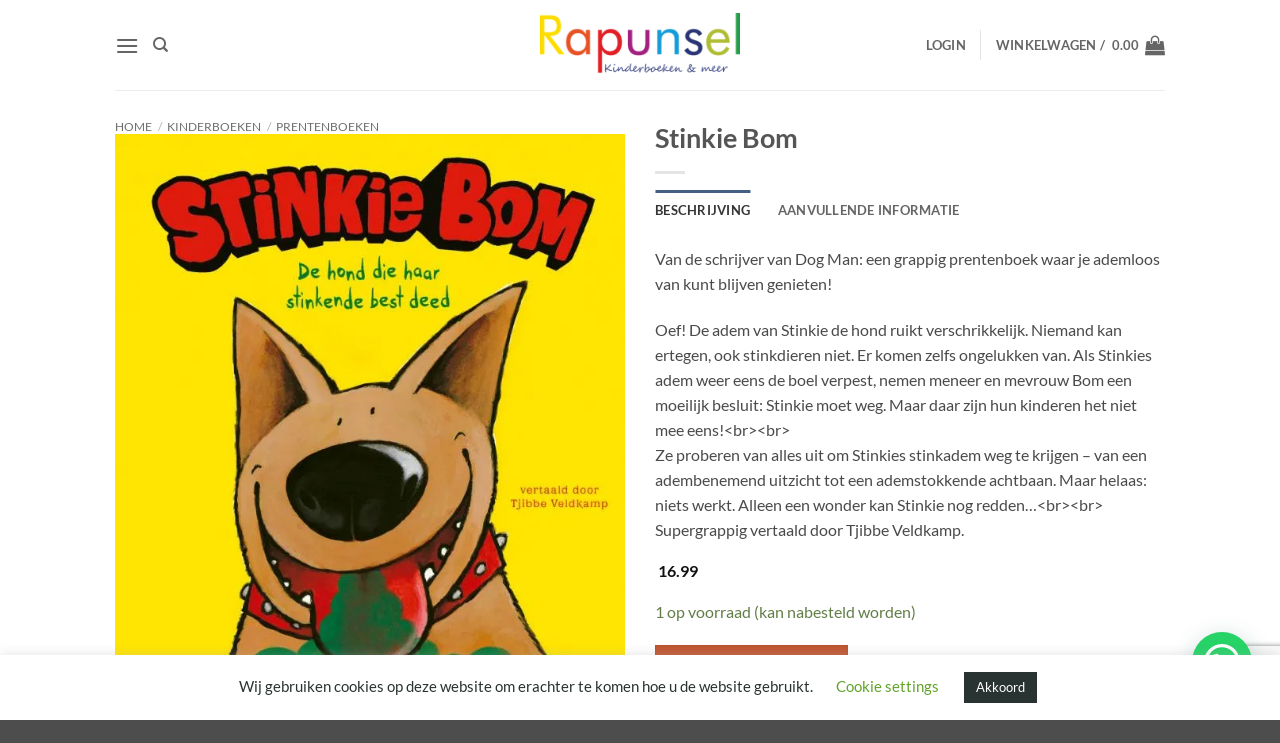

--- FILE ---
content_type: text/html; charset=UTF-8
request_url: https://rapunsel.nl/wp-admin/admin-ajax.php
body_size: -133
content:
TEMP: No Access

--- FILE ---
content_type: text/html; charset=utf-8
request_url: https://www.google.com/recaptcha/api2/anchor?ar=1&k=6Ler2gcsAAAAAC6V7IavluFO3BcfMZ_pEYcKWTEL&co=aHR0cHM6Ly9yYXB1bnNlbC5ubDo0NDM.&hl=en&v=TkacYOdEJbdB_JjX802TMer9&size=invisible&anchor-ms=20000&execute-ms=15000&cb=eae6zsgkdxk6
body_size: 46349
content:
<!DOCTYPE HTML><html dir="ltr" lang="en"><head><meta http-equiv="Content-Type" content="text/html; charset=UTF-8">
<meta http-equiv="X-UA-Compatible" content="IE=edge">
<title>reCAPTCHA</title>
<style type="text/css">
/* cyrillic-ext */
@font-face {
  font-family: 'Roboto';
  font-style: normal;
  font-weight: 400;
  src: url(//fonts.gstatic.com/s/roboto/v18/KFOmCnqEu92Fr1Mu72xKKTU1Kvnz.woff2) format('woff2');
  unicode-range: U+0460-052F, U+1C80-1C8A, U+20B4, U+2DE0-2DFF, U+A640-A69F, U+FE2E-FE2F;
}
/* cyrillic */
@font-face {
  font-family: 'Roboto';
  font-style: normal;
  font-weight: 400;
  src: url(//fonts.gstatic.com/s/roboto/v18/KFOmCnqEu92Fr1Mu5mxKKTU1Kvnz.woff2) format('woff2');
  unicode-range: U+0301, U+0400-045F, U+0490-0491, U+04B0-04B1, U+2116;
}
/* greek-ext */
@font-face {
  font-family: 'Roboto';
  font-style: normal;
  font-weight: 400;
  src: url(//fonts.gstatic.com/s/roboto/v18/KFOmCnqEu92Fr1Mu7mxKKTU1Kvnz.woff2) format('woff2');
  unicode-range: U+1F00-1FFF;
}
/* greek */
@font-face {
  font-family: 'Roboto';
  font-style: normal;
  font-weight: 400;
  src: url(//fonts.gstatic.com/s/roboto/v18/KFOmCnqEu92Fr1Mu4WxKKTU1Kvnz.woff2) format('woff2');
  unicode-range: U+0370-0377, U+037A-037F, U+0384-038A, U+038C, U+038E-03A1, U+03A3-03FF;
}
/* vietnamese */
@font-face {
  font-family: 'Roboto';
  font-style: normal;
  font-weight: 400;
  src: url(//fonts.gstatic.com/s/roboto/v18/KFOmCnqEu92Fr1Mu7WxKKTU1Kvnz.woff2) format('woff2');
  unicode-range: U+0102-0103, U+0110-0111, U+0128-0129, U+0168-0169, U+01A0-01A1, U+01AF-01B0, U+0300-0301, U+0303-0304, U+0308-0309, U+0323, U+0329, U+1EA0-1EF9, U+20AB;
}
/* latin-ext */
@font-face {
  font-family: 'Roboto';
  font-style: normal;
  font-weight: 400;
  src: url(//fonts.gstatic.com/s/roboto/v18/KFOmCnqEu92Fr1Mu7GxKKTU1Kvnz.woff2) format('woff2');
  unicode-range: U+0100-02BA, U+02BD-02C5, U+02C7-02CC, U+02CE-02D7, U+02DD-02FF, U+0304, U+0308, U+0329, U+1D00-1DBF, U+1E00-1E9F, U+1EF2-1EFF, U+2020, U+20A0-20AB, U+20AD-20C0, U+2113, U+2C60-2C7F, U+A720-A7FF;
}
/* latin */
@font-face {
  font-family: 'Roboto';
  font-style: normal;
  font-weight: 400;
  src: url(//fonts.gstatic.com/s/roboto/v18/KFOmCnqEu92Fr1Mu4mxKKTU1Kg.woff2) format('woff2');
  unicode-range: U+0000-00FF, U+0131, U+0152-0153, U+02BB-02BC, U+02C6, U+02DA, U+02DC, U+0304, U+0308, U+0329, U+2000-206F, U+20AC, U+2122, U+2191, U+2193, U+2212, U+2215, U+FEFF, U+FFFD;
}
/* cyrillic-ext */
@font-face {
  font-family: 'Roboto';
  font-style: normal;
  font-weight: 500;
  src: url(//fonts.gstatic.com/s/roboto/v18/KFOlCnqEu92Fr1MmEU9fCRc4AMP6lbBP.woff2) format('woff2');
  unicode-range: U+0460-052F, U+1C80-1C8A, U+20B4, U+2DE0-2DFF, U+A640-A69F, U+FE2E-FE2F;
}
/* cyrillic */
@font-face {
  font-family: 'Roboto';
  font-style: normal;
  font-weight: 500;
  src: url(//fonts.gstatic.com/s/roboto/v18/KFOlCnqEu92Fr1MmEU9fABc4AMP6lbBP.woff2) format('woff2');
  unicode-range: U+0301, U+0400-045F, U+0490-0491, U+04B0-04B1, U+2116;
}
/* greek-ext */
@font-face {
  font-family: 'Roboto';
  font-style: normal;
  font-weight: 500;
  src: url(//fonts.gstatic.com/s/roboto/v18/KFOlCnqEu92Fr1MmEU9fCBc4AMP6lbBP.woff2) format('woff2');
  unicode-range: U+1F00-1FFF;
}
/* greek */
@font-face {
  font-family: 'Roboto';
  font-style: normal;
  font-weight: 500;
  src: url(//fonts.gstatic.com/s/roboto/v18/KFOlCnqEu92Fr1MmEU9fBxc4AMP6lbBP.woff2) format('woff2');
  unicode-range: U+0370-0377, U+037A-037F, U+0384-038A, U+038C, U+038E-03A1, U+03A3-03FF;
}
/* vietnamese */
@font-face {
  font-family: 'Roboto';
  font-style: normal;
  font-weight: 500;
  src: url(//fonts.gstatic.com/s/roboto/v18/KFOlCnqEu92Fr1MmEU9fCxc4AMP6lbBP.woff2) format('woff2');
  unicode-range: U+0102-0103, U+0110-0111, U+0128-0129, U+0168-0169, U+01A0-01A1, U+01AF-01B0, U+0300-0301, U+0303-0304, U+0308-0309, U+0323, U+0329, U+1EA0-1EF9, U+20AB;
}
/* latin-ext */
@font-face {
  font-family: 'Roboto';
  font-style: normal;
  font-weight: 500;
  src: url(//fonts.gstatic.com/s/roboto/v18/KFOlCnqEu92Fr1MmEU9fChc4AMP6lbBP.woff2) format('woff2');
  unicode-range: U+0100-02BA, U+02BD-02C5, U+02C7-02CC, U+02CE-02D7, U+02DD-02FF, U+0304, U+0308, U+0329, U+1D00-1DBF, U+1E00-1E9F, U+1EF2-1EFF, U+2020, U+20A0-20AB, U+20AD-20C0, U+2113, U+2C60-2C7F, U+A720-A7FF;
}
/* latin */
@font-face {
  font-family: 'Roboto';
  font-style: normal;
  font-weight: 500;
  src: url(//fonts.gstatic.com/s/roboto/v18/KFOlCnqEu92Fr1MmEU9fBBc4AMP6lQ.woff2) format('woff2');
  unicode-range: U+0000-00FF, U+0131, U+0152-0153, U+02BB-02BC, U+02C6, U+02DA, U+02DC, U+0304, U+0308, U+0329, U+2000-206F, U+20AC, U+2122, U+2191, U+2193, U+2212, U+2215, U+FEFF, U+FFFD;
}
/* cyrillic-ext */
@font-face {
  font-family: 'Roboto';
  font-style: normal;
  font-weight: 900;
  src: url(//fonts.gstatic.com/s/roboto/v18/KFOlCnqEu92Fr1MmYUtfCRc4AMP6lbBP.woff2) format('woff2');
  unicode-range: U+0460-052F, U+1C80-1C8A, U+20B4, U+2DE0-2DFF, U+A640-A69F, U+FE2E-FE2F;
}
/* cyrillic */
@font-face {
  font-family: 'Roboto';
  font-style: normal;
  font-weight: 900;
  src: url(//fonts.gstatic.com/s/roboto/v18/KFOlCnqEu92Fr1MmYUtfABc4AMP6lbBP.woff2) format('woff2');
  unicode-range: U+0301, U+0400-045F, U+0490-0491, U+04B0-04B1, U+2116;
}
/* greek-ext */
@font-face {
  font-family: 'Roboto';
  font-style: normal;
  font-weight: 900;
  src: url(//fonts.gstatic.com/s/roboto/v18/KFOlCnqEu92Fr1MmYUtfCBc4AMP6lbBP.woff2) format('woff2');
  unicode-range: U+1F00-1FFF;
}
/* greek */
@font-face {
  font-family: 'Roboto';
  font-style: normal;
  font-weight: 900;
  src: url(//fonts.gstatic.com/s/roboto/v18/KFOlCnqEu92Fr1MmYUtfBxc4AMP6lbBP.woff2) format('woff2');
  unicode-range: U+0370-0377, U+037A-037F, U+0384-038A, U+038C, U+038E-03A1, U+03A3-03FF;
}
/* vietnamese */
@font-face {
  font-family: 'Roboto';
  font-style: normal;
  font-weight: 900;
  src: url(//fonts.gstatic.com/s/roboto/v18/KFOlCnqEu92Fr1MmYUtfCxc4AMP6lbBP.woff2) format('woff2');
  unicode-range: U+0102-0103, U+0110-0111, U+0128-0129, U+0168-0169, U+01A0-01A1, U+01AF-01B0, U+0300-0301, U+0303-0304, U+0308-0309, U+0323, U+0329, U+1EA0-1EF9, U+20AB;
}
/* latin-ext */
@font-face {
  font-family: 'Roboto';
  font-style: normal;
  font-weight: 900;
  src: url(//fonts.gstatic.com/s/roboto/v18/KFOlCnqEu92Fr1MmYUtfChc4AMP6lbBP.woff2) format('woff2');
  unicode-range: U+0100-02BA, U+02BD-02C5, U+02C7-02CC, U+02CE-02D7, U+02DD-02FF, U+0304, U+0308, U+0329, U+1D00-1DBF, U+1E00-1E9F, U+1EF2-1EFF, U+2020, U+20A0-20AB, U+20AD-20C0, U+2113, U+2C60-2C7F, U+A720-A7FF;
}
/* latin */
@font-face {
  font-family: 'Roboto';
  font-style: normal;
  font-weight: 900;
  src: url(//fonts.gstatic.com/s/roboto/v18/KFOlCnqEu92Fr1MmYUtfBBc4AMP6lQ.woff2) format('woff2');
  unicode-range: U+0000-00FF, U+0131, U+0152-0153, U+02BB-02BC, U+02C6, U+02DA, U+02DC, U+0304, U+0308, U+0329, U+2000-206F, U+20AC, U+2122, U+2191, U+2193, U+2212, U+2215, U+FEFF, U+FFFD;
}

</style>
<link rel="stylesheet" type="text/css" href="https://www.gstatic.com/recaptcha/releases/TkacYOdEJbdB_JjX802TMer9/styles__ltr.css">
<script nonce="HMJMSVp36RQ8eBBQPFYuvA" type="text/javascript">window['__recaptcha_api'] = 'https://www.google.com/recaptcha/api2/';</script>
<script type="text/javascript" src="https://www.gstatic.com/recaptcha/releases/TkacYOdEJbdB_JjX802TMer9/recaptcha__en.js" nonce="HMJMSVp36RQ8eBBQPFYuvA">
      
    </script></head>
<body><div id="rc-anchor-alert" class="rc-anchor-alert"></div>
<input type="hidden" id="recaptcha-token" value="[base64]">
<script type="text/javascript" nonce="HMJMSVp36RQ8eBBQPFYuvA">
      recaptcha.anchor.Main.init("[\x22ainput\x22,[\x22bgdata\x22,\x22\x22,\[base64]/[base64]/[base64]/[base64]/[base64]/[base64]/[base64]/[base64]/[base64]/[base64]/[base64]/[base64]/[base64]/[base64]/[base64]\\u003d\\u003d\x22,\[base64]\\u003d\\u003d\x22,\x22wogIGsKidMKPX1Akw4PCl8K1acOlazQ/UMOwacOPwqjCozciWBZiw61kwpfCgcKBw6M5AsOIGsOHw6I/[base64]/BsOawofCn8O0wrk8w6FBcHbDr8KNIzZuwoDCosOjwpnDpMKfwpdJwqHDocOIwqIHw5TCpsOxwrfCnsOXbhk2STXDi8KCDcKMdB7DuBs7DknCtwtOw53CrCHCssOywoIrwqkbZkhbfcK7w54fO0VawpTCnC4rw7TDg8OJegFZwro3w5jDksOIFsOZw4HDim8hw6/DgMO3A1nCksK4w6LCkyoPG2xqw5B+NMKMWh/[base64]/DincqwqHCrjt8wprDtcKaaVoVHMO0KB9ZaXjDgcKxYcKKwrvDkMOlemItwp9tMMK0SMOaNsOPGcOuJ8OzwrzDuMORJmfCgiUgw5zCucKAVMKZw45Uw7jDvMO3GRd2QsOxw4vCq8OTRgouXsO/wo9nwrDDiWTCmsOqwpRnS8KHbcOEA8KrwoHCrMOlUld6w5Q8w5IRwoXCgHPCnMKbHsOpw5/DiyogwoV9wo1QwoNCwrLDh0zDv3rCn2VPw6zCmMOxwpnDmXXCkMOlw7XDnlHCjRLCmTfDksOLeEjDnhLDgMO+wo/ClcK3IMK1S8KeNMODEcOQw4rCmcOYwqvCrl4tCzodQktjLcKuLsOYw5nDksOdwoVHwoDDnUkPEMK4cwBxOMOLdEBgw6kzwqAKGsK+UcOZLsKfWMOrF8KQw6FVYyrDscK/w68ZSsKDwrZBw4/[base64]/Dm8OMwrw1wo/DvmzCt8OYEsKTw4dQPwouER3Cvzc2UxvCizDCjVE0wrMNw63ChBIrZ8KVPsO9RcKIw4HCjEd9DHPCk8Odwq0Cw44Rwr/CtcKwwrBmcXILAsKxYMK4wq8cw6V2wrI8VcKawpN8w4Ngwq8xw4nDiMOhB8OndSNmw5jCmcKOAcOrDxXCtsOUw5HDmsKAwowecsKhwrjCiwzDu8K1w7HDtMO4ccOgw4LCtMO6IsKuwo3Ds8OWWsO/wppyOMKrwozCnMOCQcO+FcOdCgfCuWFUw75Iw6/[base64]/DmMOdw5hjw5dTw5zDnMKfwpoyLh4eHMKsw5E+wrDCkQw4wrY1TcO/wqJcwqIzScOnacKHw5bCocOEM8KUw6oTw5nDp8KNAw4vG8KqMQ7Cu8O3wp0hw6J9wpYSwp7Dp8OiZ8Knw6TCusO1wpEAcULDpcKZw5DCj8KSPQZ+w4LDl8OiP3/CqsOPwpbDg8OMw4nCkMOcw6g+w6fCp8KhScOkRcOcMjDDu3jCoMKeai7CssOjwovDgMOJG2EMHUIsw41awpJFw4RhwoB1IWnCskLDuxHCvF8Be8ObNiYVwrIHwrbDuwnCgcOvwoBoaMK5Zx/DsTLCsMKjf3fCqGDCszYSScO+SVceamrDtMOKw4c5wo0/e8Olw7XCoEvDvMOYw5gTwq/CmmjDmDwZVD7Co30zWMKMG8K2AcOIWsOXF8O2Yl/Dl8O4FMOnw5nDv8KcKMKBw6hEPl/ChW7DkSzCmsOsw6V3B2vCpBvCqXRJw4N1w5lTw41fRlZ8wpwbDsO/w7x2woF0FH/[base64]/IcOAA08zNcOqwp4JwoPCucK/E8OowrfDrU3Do8K1VcKHcsK6w7Iuw4TDpzFcw67Dn8OVw4vDrk7CtcO7RsKsHHNkBzMJV01+w61YfMKXCMOEw6XCisOiw5XDhQPDr8KcDEfDpH7Ck8OFwpJMNzo8woFnw58Gw7nDp8OPw5zDg8K5YMOgIVA2w5E2wpx7wp0jw7HDpsO8ezDDq8KFP0jDkj7CtkDDj8O/w6bCvsOBDcKJSMObw40kMMORKsOAw44vZXvDrGPCgsO6w5PDm1AtOMKrwpk9TGEKTjw1wqzCvnPCon4EPlvCuBjDm8O0w4DDmMOJw5rCqktqwoLDqlXDhMOOw6XDiEVpw7QbLMO3w67Cr34qw5vDhMKmw4JVwrfDoXbDunHDvWnCgMOJwrzCuT/CkcKHIsOyVnzCs8OibcKcB0NJaMK9XcOrw7/[base64]/[base64]/MHHDslkwKMKaw7bChmtIIx5YSD9RV8O7woRILR4CW0Vhw51vw6sMwrdVCsKAw74/SsKSw5IuwoHDv8KnK10qFSTCih9Bw7fCisKAHXQswpcrDMOgwpvDuUDDsDsqw4A2E8OhOsK+Iy3DgQDDlMOhwqLDvcKYfgQjV2x4w64iw6Ydw4fDj8O3BXbCjcKow7FbNRw/w5RCw4LCvsOdwqIpP8OJw4bDhRrDmnEYe8OUwr1wGcK/bU7CnsKhwq5zwofCl8KdRRXDj8OMwpofw4Qsw4DCuwEBT8KmOzBHRh/CnsKRbjN+woHDgMKmIsOXw7/CjjEfCcKMYcKUwqXCjXERQijCtDBDSsKtFsK8w4FtJFrCoMKkGARnZV1XdDxZGsOdP3zDhCLDtUM2wovDlXdBw4d3wovCsU/DiARWDV3DgsO+cGHDj0Q6w4PDgmHCtsOcVcKfHgR5w7vDg0/CvlZcwpLCicOuAsOWIcOmwpHDpsOTfH5CLVrCqsOpG2vDkMKeEsKmeMKUVTrDuFBhw5PDjSHChkHDszQGw7jDhsK0wpHCgmoJR8OWw7IlcCc/wrYKwr8yJcKxw44uwowIcFRxwpZna8K0w5bCmMO/[base64]/Q8KvfV8Iw7ttGcKYGg05w67Co0ALI0R6w5PCvUoOwqkTw5syQno3VsKQw5tiw7JsSMKPw6UeKsKjM8K8LlvCtMOdYlFLw6fCgsO4UwEDKx/[base64]/DllLDhsKnw4NmDMKIwobCkm5Rw7JSXsOdBx3CmH7DiV8XNAHCtcOGw5/[base64]/[base64]/CtBR5w4HDvcK3w6PCmDrCgsO1w4xsAlfDuXNywr9OZkTCpR/DpMO4BABySMK5BsKEwozDh0N/w67ChQfDtxvCgsO0wqEobXvDqcK6cD51wrd9woQRw73Ch8KjbAokwpbCjsKww60cViHDucONw7PDhnZhw7vCksKpJxAyc8K+EcKyw6LDmGnClcO3wqHCrcKAHsO6WMKTNsOmw7/DsUXDqmRwwoXCjGcXfjtcw6MEMjJ6wrLCnEfDn8KaIcOpLcOMfcOFwoTCk8KAWMKswoPCgsOCO8Kyw7zDusOYOBTClHbDq3nDlk5hKAsBwo7Cty3CtMOqw6LCmsODwpVKPMKjwqpOOhZDw65cw4kNwp/DmUIwwoPClhYUIsO5wo3Cj8KGbFDDlcORL8OKG8KaNgoWQWPCs8KGUMKDwptGwr/[base64]/[base64]/w4bCr8O9woEIH8Kdf1gBfER6IMOrWMK5ScOcfDjCiw/Cu8K/w6sYGj/[base64]/R8Kidx5xGsKBKj1Vw4R/FsOVDTYOcsKDwpwFEsK3QhjCkHUdwr9/wrTDu8OEw7vChF7CmMKTBsKfwrPDi8KSfjfDmMK8woPDkzXCiXg7w77Ckxwdw7dQfT/CocKywrfDrEPCh0DCpsKwwq4cw7kIw4gywp8swqXChSwqBsOnVsOPw5vDoSMuw5UiwpV6JcK6wr/ClAzDhMKtHsO9IMK/wrHDt3/DliR6wprCocOWw7whwqlrw7fCtMOKdQDDjHtyHlXDq2jCqybCjh5RCzfCsMKOChFVworCn1jCusORHsKqN2htZsOaRMKUw6XCk3DCjcK+DcOww7/CocK5w5JIPEvCr8Kxw49nw4fDhcKHS8KEd8OIw4nDlcOrwqMlZ8OsPcKEUsOcwoAPw55gdHd7WA/[base64]/wp7DnDkhw40KKMOTTR0aCRXDnsO+OSbCvMO6w6NmwpMvwq7CsMOQw6FodcOdw6lfSjfCh8Ovw7EZwo9+d8OKwq4CNsKfwp/Dm0PDi23CrcOywpN1UUwBwrlWXsKkaVEewo8WTcKmwpTCgz85FcKFGMK/VsK1ScO/[base64]/Dv8O5MhHDjgTDosK3w6fDnHczW8KqwogJw5DDmRHDt8KFwrxKwrYxaTnDsBMlDDLDh8O/FMOXG8KMwrjDhTEuJMOrwoYnw4PCgFw4RMOXwpsQwq3DscKXw5tSwpkYFxZXw6pybgfCscKjw5EUw6nDpkJ7wp81dg9gdm3CpkVDwrrDgsK/c8KgCMOtSR7CuMKYwrTDncKow5RRw5pCPyHCmT3DjQl0woDDlGAuFGrDr3hadQIWw67DvMK1w6NRw6rCicKoKMObHsKWDMKjF25mwq/DsTrDgxHDlEDCgHPCosK3ZMKWAUI9IBV8KcOUw5ZKw5dnXsO5wrLDuHErHDoQw5/CoxEPXBfChTcTwoXCqDUkVMKTR8KzwpXDhG9Hwqcow5fCusKIw5zCvB0LwoEIwrNDw4XCpANQw7ZDNAUWwqsRHcOJw6TDo14Sw7k0A8OdwoHCgMO+woPCpm5nT2ApGQnCncOhTRLDnCROQ8OXHsOCwrESw5/[base64]/TCkQw5EKKynCiRJiTiQSDBh0CSsawqZvw6pgw5JVQ8OiV8OobXjCulNTMzHCusO5wovDj8OhwotRXsOPMXHCmULDhG5zwopdUcOvYypsw6sfwrHDn8OUwr1+f2QHw5stY37DlMKzV2w6ZlA/f0lmawF0wr1swr7CrQwDwpQGw5g8woMvw6Idw60rwrsow7/DkgzChjNOw6XCmVBKFUFAXWdjw4ViNUEWZGzCjMO7w4rDo0XDiEnDoD7DlHkbL1UsZ8KOwrPCtjtORsO8w6d9wo7CvMOcw45swpVuOMOIbMKaJCvCr8K3wp1cecKKw5JKwqXCgTTDjMOwIArClXoyRSDDu8OhbsKbw7EWw5TDpcOHw5LCvcKiJcOvwqZ6w4jCvQ/Ch8OCwqfDvMK6woIww757PC5JwpEQAMOQOsOHwrwLwonCt8O7w6IbPSvDnsOiw4rCshnDtsKpA8Olw4TDjsOxw7nDncKnw6/DsDMVPHQKAMOxaQDDjwbCq3EMcWUkasO0w5vDtcKeVcKsw5g5FcK9NsKOwrsLwqINZ8Kpw6UqwpzDpngzRnE8wpvCtX7Dm8KGPVDCisKGwrFnwqnCuFzDmiQ/wpFVJsOLw6cSwpMDc2TCmMK1wqsaw6LDsiXCt29xGwPDmcOnLScnwoc9wopJYjjDpjHDpMKOw4YAw5/DnGQfw4gpwqRhImDCp8KiwroAw4M4w5BOw7VTw6k9wr0wXVwLwqfCg17DrMOYw4XCvWsaIcO1w43Do8KAbGRNCW/[base64]/CuMK6PMKLXcKmZAXDpUjCmsO2wq7CksO0MA0Kw5/DtMOkw7pcw7PDncK4w5bDgsKYPg7DkXTCrmHDl2TCt8KxM0zCi1YkXsOew6cuMsOFQsOLw5sEw4TDgF3DjEdjw6TCmsOcw6oJVsKUMjQfesOfGEfCnAHDgcOdbj4OZMKzdzgYwoFeTmjCiFkobWnChcOhwr8kSGLCpXHCqnPDqiQXw6hPw7/DvMKmwp3CuMKFwq3Dv3HCrcKLL2zDusOfDcK5wrElNcKWQsKvw5B8w7x9cjzDmijCl0kBVMOQWEzCnUvCulYFcTt3w6ICwpdVwp4Tw6bDoWvDisKVw6sNY8KGOEHCixcTworDpsOhdHR9VMO6KMOmQ1/[base64]/[base64]/[base64]/[base64]/DmAXDuw7Dk3XDtw4hwqPCkcOvYMKXw4EQwpVLwqPCpMK0N3VhLzZRwo7DhMKcwos7wonCvXrCqB4uMWXChcKcbgDDksK7PW/Dq8KzelPDrxTDtcODKifCsFjDssOgwp4rcsKLHn9HwqRWwq/[base64]/Clyk1EVHCgMK4JMOaw5jDl1ovw5siw74cwqbDv2cEwpzDksO2w79gwpjDgcK1w5kue8KTwqvDgzk+QsKyLcOkHhogw79eTjzDm8K5P8Ksw5EPdcKhcFXDthfCjMKWwo3ClcK+woJ5CMK/[base64]/Dn0BIUwXCjcKWwonDuMOrw67DhMKnw7/DpsK/wrVUY3PClcKYLGcMOMO6w5QMw4fChMOcw6zDpxXDksOmwqPDoMKZwqkEOcKIB07CjMKvYMKRHsOrw7bDp0lAwotUw4AsVsOeVAjClMKLwr/CuHHDicKLwqPCu8OwTAgGw43CvsOKwo/[base64]/ChybDjVotwo/DtDEvdTwHQkTDpApjD8OrQwvDmsOcwrpSMi9Vwps/wowsC0vCisKvfUFqKjI9wrXClMKoNRvCrWXCpVMWTcOUfMOjwpk8wobCu8Oew7/Ct8OIw4YeM8KfwptuPsKlw4HCsWrCp8OwwqTDhVMRw6XCm0PDqnfCk8OfIj/DqDQdw7TCng9kwp3Dn8Ksw5nChTzCl8OXw4V8wrLDnUrChcKfIw8Bw7TDihDDjcKwfMKBQcOFMx7Cl1ByMsK2c8OqCj7Do8OHwp9WDyHDuEQVGsK7w7/CncOEBsOcZcK/[base64]/CnQIVw5ZlSMK3IsKsFcKZA8OfAzbDj8KLwrEXLjbDjyplwrfCoC5hw5FnaH5ow5p0w5hBw7fCn8KdPsK1VTASw6cCC8OgwqLClsOgZ0TCtWM2w54fw4fCu8OvA23Dk8OMcl/[base64]/DpHLDq8ONGTnDhC/[base64]/DnMKmwp1XwobCicK5w7rCnAIMwp4VwoXCqVzDphxfHm1sPcOLw6DDscOZAcOLTsKmUcOcQhFfGzB0GsKvwotUW3bDp8Kewo7CgFcdw7HChHdAC8KYZyfDh8OBw6rDsMO/XxpvH8KSWSLCrUkbw7TCm8OJCcOww4rCqyfCnBTDh0fCigHCqcOSw7XDpsOww4obwojDsWPDscKgLiB5w5EQwq/Dh8K3wqXCh8OHw5ZVwr/Di8O8L0DDpDzCjX1YTMORRMO9CkdcGCDDrnUjw5MywqrDtmgNwrkyw5dvXhPDq8KNwrjDlMOMa8OAF8OQVxvCtQjCk2jCoMKNdF/CnMKCGhQHwp/DoEfCtsKrwoHDrGnCj3IvwpJ2csOoVk0XwoIkEDTCosKGwrw+w4IyITTCs3U7wqEMw5zDhC/DlMKuw5xdBzXDhR3Ch8KIIMKXwqN2w41fG8Opw7nCmHLDtgPDtcOwe8KdUnjChDEQDMOpIxA+w47Cm8O/[base64]/ClD/DkDROwp9tw5LCnsK6Q8KdBSAwwpjCr8KXLQp/[base64]/CuMKYwqvCoBjCuMOrCwgKZ8OeNcO9ewhXU8ONCQDCi8KZLAs4w6sZZWZ4woHCp8O5w4HDtcOhdz9Zw6MMwrggw5LDhi4wwphZwpLCjMOuacKHw7/Ci17CmsKLPzwIYcKrw5LCh2E4OSLDmGfDhSVXwp/DrMKeYBrDpxgtL8OrwqDDqmzDksOcwpdFwrJEKBoLJHxzw63CgMKVwrphNUrDmjLDscOEw63DlwjDlsO4JCDDlcKVIMKNVsK/wrnCpxLCtMOKw6rCmT3DqMOxw63Dt8Ofw4ptw7QUasOqUx3CgMKfwrvComjCpsOhw4/CrScAEMOPw7bClyfCr2XDjsKcBVTDuTbCu8O7ZH3CsnQ+BsKYwqDCgSgHaQHCg8K3w7gacnctwp7DnSHDpHpdNEt2w6/CoSkHYFEeOhbCgk1Fw53DoVPCrzHDk8Klw5rDk3U8wokQbcOsw73Cp8K3wpfDunwKw7lGw4/Dr8K0JEMhwqLDscOvwo/CsTjCqcOQCRhQwrpzaSk5w4PDnjsGw71/w5oHB8KzKFJkwoVQe8KHw4QZJsO3wpjDs8OQwpkfw5nCjsOLGMKBw5XDv8O/EMOMU8KIwoQ7wpfDmxUXCnLCpBwJPTTDkcKfw5bDuMO4wp3CgsOhwpjCvBVKw7zDmsKVw5nCoCZBB8OueRAmciHDjRDCkFvCs8KRb8OhITlNDMONw6l2TcKRPcO1w60gX8K3w4HCt8KNwqx9Yl4NbywvwpTDjS89HsKGWW7DiMOCGmDDiS/CksOPw7Y9w57Ci8O8w7YKb8KvwroPwpTCjTnCo8ODwqlIb8OrfUHDn8KPTl4WwoFPWXbClsKVw6/DscO/wqkAf8KHPTkYw5YOwrA1wobDt2YJGcOtw4vDpsOLwr7CnMKJwqHDqgEewoDCtcOfw6hWMcK9w49Rw7nDqmfCv8KWwpHCpl8cw6plwo3CpgzCkMKEwp5mdMOSwqzDpcKzZQPDlAZ/[base64]/wq3ClWpIek/DucOBGAFgRsKfeMObDhBuOMKGw7pSw6lKTE7CiXFLwrfDuy9yRBtvw5LDucKZwr4LDGvDhMO0wp8/V1ZYw6QKw4BqJMKLcHLCnsOXwp3Clgk4VsO0woYOwrUwRMK5IMOawrFGEFkYGcK0wqPCtiTCsi04wol2w4/[base64]/DsRXClVo8AWTCjGnDkw1Dw7Q/wprClmQ6w7jDi8KqwoEpB1LDijDDq8OWAVLDuMOWwqw5H8OOwoLDgBQxw5EswrjCq8Olw6sGw65tGFPCrBoLw6FZwqrDtsO1Cj7ChkA9Eh3CosOhwr8Uw6HDmCTDssOxw6/[base64]/CusOiwoXCtMO/F8KBw68yBsK5IlM6DVjCicOnw7EOwqAMwoEBYMOSwozDvUtowoAqbzFPw6tJwrkKXcK3KsKfwp7Cu8OhwqoOwobCosOtwqTDkMKAZx/[base64]/Du8O7IkzDshTCuQrDijBsaSjCiy1fbjoZwpE/[base64]/CssKOa8OjwrYLwr5bw48Lw4DClD/[base64]/CtsOVw5kLVjXDgMKow7DCqW3DlVvDmsKHX2LDqwMMLUfDrcOiwqfDlcKuZcODEk9vwpgDw6/[base64]/DiWjCr8KaaUVHYxA1w7kxw4HDvVXCsSxqwro1Ci/[base64]/UlPCg1FMcgAPwq/CoMOSIMODEQfDksKIccO4w6lVwr3Chl/CusONwrfCnwLCosKtwpzDnATDlWnCqsOzw5TDnMKREsKDFsKJw5ZwOcKfwos8w4bCl8KQbsOBwr7DlltewojDjy1Qw6Jxwq7DlRA9wq/CsMOdw5YHa8KwX8OUBRfCpwMId3hxMsOPUcKFw7g9cEfDoDjCs0/[base64]/FifDv8O7esOTbB0CAsO4w7/CuHDDmE7CkcKCZMK2w6dpwpbCqjs6w5tdwrPDo8O7fmAKw4FdH8KBS8KybDIdw5DCtcOCbTErw4PCvUw5w4VvF8K7wogBwqFMw6g/NsKlw6U/w7sYcSQ3aMOAwrg7wpjCjVsmREvDszp2wqTDq8Orw486wqHCtEJlc8OrScKUa0J1woE/w6XClsOdB8OKw5c0w4IpJMKkw7MBHidEB8OZHMKQw5HCtsOiNMOmH1LDjmgiA2cSAzRVw6zDssOxTsKTZsOHw4TDtWvCm0/DlF1Vwo83wrXDrmkhFytOaMO/fBFow77CnH3CksOww5dIwrbDmMK7wpTCgMOPw6wowqLCgmh+w7/Ch8KMw4rCtsObw43DlQJUwohww7fCl8OAwr/[base64]/CgcOzw6BwGmPCocKtw7XDtiV2OMK7wpbDvHXDk8Kow7Msw61pGlXDu8Kww7DDgybDhMKUVMObMTR1wq/CoRISejwowoxFwo/Dl8OVwoHCvsK+wrDDoHLDgcKqw6QBw4QNw4d0KsKqw7bDvm/CuA/CiwNoK8KGHcKzDmc5w4Y3dsO7woQ0w4UadsKcwp89w5ZdRsOKwrh4RMOQTsOpw74+wog5dcOwwppiTBdxaV9lw4s9ejnDpFddwqjDoUPDmcKxfxXCg8KIwqXDtsORwrAOwqtnPSYcEDBUJMOAw482QRImwqd4UMKMwr/CocObNTHCvMKPw4pLcjDCqkZuwqFBwoIdO8OGwrXDvTtLQcKawpQ/[base64]/[base64]/w4XDlHDCpMKSETjCu8KpHcK9wrfCrmtjR8KTLsO+ZMKjOsO0w6HChFXDqcOTdFFfw6deCcO9SEAnHcOuJcO/w5zCusK+w63CncOyOcK/XQt8w4vCjcKWwqtDwpTDoTDCrcOtwoPCjk/[base64]/DmDnDnMO6YhPCuMOlGBdjw6Eswqxyw58gwrPDtQ86w7zDhgTCmsOvPk7CgyAIwq/CuzUhIknCojUefcOtchzCvC4qwpDDmsK6wplZTX/CjVE3ecK/M8OTw5LDgSzChA7DicO6fMK6w5TCl8OLw4d7XyPDqcK7AMKRwrFcbsOlw789wrjCq8KwIMK3w7knw6gcfcOeKUbCvcOpw5JVw7zCvMOpw4fDv8KkThDCm8KMYh7Dv0zDtFHDlcKOwqgneMO3C25vLVQ7MXJrw7jCsB4Dw7DDmkzDp8OawqMdw5TCk14PPkPDjFs7U2/DhzITw7oyBXfCmcOuwrPCuRgJw7VDw5jDtMKfwo7CtXnDscORwrwlw6TCrsOoZ8KdDzYgw4J1PcKRf8KJYidGbMKYw43CqB3Cn0cJw5FXL8OYw4/[base64]/w78bwr1nw617w7Rnw6YJwpPCjTzClDzChjzCplx+wrNCQ8Ogw5h7dQttQHMEw4liw7U6wpXCihdLRsKXKcKWcMOZw6DCh3hqPsOJwo/DvMKUw5vCk8KUw7PDt2BewpgdNQbCjMK1w7NGDcKAclRpwqYLQMOUwrXCsEg5wqTCpWfDsMO8w5k7Dy/[base64]/DgsOdwqbCs8KFRETCvg0KwoDDtzbCjFHCk8K6OsOuw59RLsKyw5dqfsOYwpdwfH0Ww69Jwq7ChMKpw6HDqMOXZjQ3TsODwonCkUPCrcOhasK4wrrDrcOWw7/ChzLDusOswrYXOsObLA8SGcOGP0TDiHV8XcObG8KlwrIhHcObwprCojUEDH41w68FwpbDlcOXwr/[base64]/DhHvCm33CnsOMwoDCszJBT8K0wqHClBTCljk7w7pJw6XDkcOhFjpjw4Y0wrPDs8OEw7p3IHTDrcO6A8O+CMKlDWUBYCMVPcOaw7UAAj3CoMKGeMKobcKdwqnCgsOkwopyPsKSD8K/Z2FRVcO5bcKbFMKAw40IN8OVwrbDvMOdVG/Dj1PDjsOVEMOfwqIlw6bDrsOQw4/Cj8KTUkTDisOnGXDDtMKkw7TCisKFZU7DosKsNcKJwrssw6DCvcKPUgfChCN7eMK7wqDCvA7Cl0JeO1bDrsOCGH3ClVLCsMOEBgEtEF/Dmx3CssKeYDPCqVbDrcKvCMObw4cMwqjDhcOJwq1Dw7bDrwdiwqHCuk/DszHDkcOvw6wIWDvCscK8w7vCjwbDrMK8O8KDwpYUJMOdGXbCnMKJwpPDth3CgG9MwqRMHVotbn8HwoQRwofCq2tfLMK8w4hYTcK/[base64]/[base64]/Di2LCrsKiZmLCmHnDjsKlNylJdDQeYsKqw6lmw79YHQPDs0Yrw5TChApgwrPCpBXCtsOIZSB8woMIXEcjw6RAc8KUNMK7wrhyAcOwG3nCqn5qby/DgcOWUsKQCXpMVQ7DnMKMEHjClCHDkkHCsnUowoHDosOpX8Ohw5DDnMKwwrPDnkQQw7jCtzHDnB/CgRwiwoAjw7HDpMObwq/[base64]/w7vDvlfDng/DpF4kPMOJwpXCs31mG3/CmsKra8Kuw4sIwrYiw4XCnMOTCX4gJV9YD8OWcMO4LsOUc8Ofa2tBMT5twrckPMKBPsKsbcO4wrXDqMOpw70Jwq7Cvgpjw7c3w5/CoMKpZ8KTClIPwp3CtgovInxvYww4w7NmcsOOw63DuGTDuG3Cq189ccOGK8OQw7zDk8KqUD3Dj8KLf1bDjcOORcOaAD9vOsORwovDp8KKwrrCp3bDssOZCcKCw53DnsK0bcKkJsKrwq9yM2pcw6zDhl/Cg8OnQEvDu3jCnkwVw5rDix1PfcKFwrfCi0nCrgx5w6cxwrfClWHDqAPDrXLDqsKUFMOdw6tBVsOQF1LCvsOyw7/DsmoqG8OSwpjDi2PCiW9iJcKDcFrDgsKPVCLCtyvCgsKQAsOhwo1FQn7DqDLDvRx9w6bDqgXDmMO6wqQgERBBGTFedl0+PsOXwo8CUmnDlsKUwovDicONw7TDiUnDpcKnw4nDgsOcwrcuenbDs2E+w6PDqcO6NsK8w7TDpjbCpl07w5JSwr1QasK7w5XClsO/[base64]/DnnBNw54hKsOkK04cNVUiU8O3w5TDvsOAwofClMO9wpNbwoN5dzrDvsOMa2zDjANjwp04QMK5wobCucK9w7DDtsKjw5AIwp0uw43DpsKmdMK5wpTDuQ9UUkPDncOYw45hwooLwrYdw6zCrQUwHSl9G351aMOXI8O/bcKCwqvCrMOURsO8w4tYwqQkw4M+HFjCkSwGQSDCqxLCtMK+w5nCmWlCecOHw7jDkcK8X8O2w6HCoG07w5zCgURaw4pBGMO6A37CoiZ4XsOFesKPH8Kxw7YTwoIlcsOEw4PCuMOVRHrDh8KTw77CusK4w6V/[base64]/DoxLCszIXwrXDnmHCsz4xDMKsWsKnw6Now4rDhMOMScKjLn1rbsOHw4bDgMO7w7bDmcKPw5TCicOGNcKHDx3Dl0rCj8OVworCoMK/[base64]/[base64]/QTtKwpLClg/CusKVw7HCuMK1BsKNwrPDrxYpw5jCpWZDwqnCsW5ywoo9wpvChV0mw6xkw4vDisOsJhrDuRHDninChidHw4zCkG3CuhHDqGHCo8KVw6nCnkIJW8OcwpLDiCdPwqzDijHCuzzDqcKUUsKebVvCl8OOwq/DgFjDrwEPwoZYwqTDg8KkCMORUMOpKMOaw7JVwqxJwos2w7U2w6jCigjDpMKNwqvCtcK6w5bDvcKtw5VuCnbDg3FOw65dbcOYwrdlWMO1ejVdwrcIw4N/wqfDh3PDhQvDgFbDvUQaGS5RLcKQbTLDgMOtwqREc8OTGsOEwofCt3TDisKFXMOXwoZOwp5nFlQlwpRow7YRJ8OoOcObcFk4wpnDhsKKw5PCtsOnPsKrw6PDqsO7HsOqBUzDoy/DihTComHCqsOjwr/DqMOkw4jClhFhPDR1dcK/w6zCoRhawpBuegrDuB7DgMOywrDCvULDlFrCh8Kxw77DmcKjw7zDij0GQsOmTMKFAjXDlx7Dn2LDkcKZazTCtTFKwqNLw4fCrcK/FVVZwqojwrfDgmDDgHDCoB7Dv8O8DCvChVQdYm44w6x/w7zCg8OuTR4cw64pc0oCQV03NWHDp8Kowp/DqUnCrWlaNBxhwoDCsFvDiwPCkcOmDFnDt8O0eCjCo8KGGAAeKRBMHzBEEE7DoxlVwrRpwoMgPMObDsK+wqTDvxBMGcO8ZljCrMKAwonCpMKowoTChMOq\x22],null,[\x22conf\x22,null,\x226Ler2gcsAAAAAC6V7IavluFO3BcfMZ_pEYcKWTEL\x22,0,null,null,null,1,[21,125,63,73,95,87,41,43,42,83,102,105,109,121],[7668936,630],0,null,null,null,null,0,null,0,null,700,1,null,0,\[base64]/tzcYADoGZWF6dTZkEg4Iiv2INxgAOgVNZklJNBoZCAMSFR0U8JfjNw7/vqUGGcSdCRmc4owCGQ\\u003d\\u003d\x22,0,0,null,null,1,null,0,0],\x22https://rapunsel.nl:443\x22,null,[3,1,1],null,null,null,1,3600,[\x22https://www.google.com/intl/en/policies/privacy/\x22,\x22https://www.google.com/intl/en/policies/terms/\x22],\x22UsV54bSt77j4EcwO6fflFM1kjBUGUBnf6gWFSjKR59g\\u003d\x22,1,0,null,1,1764779778186,0,0,[81],null,[156,63],\x22RC-_Mn5L4ab8mGsVg\x22,null,null,null,null,null,\x220dAFcWeA7Y1eV0P8cgGiXqcloQ73fxOcxmz7pIKu2T1EIr6QHMFcG9vzsdDtqrXPGDcLxDYlCRg-K-_5NXlN9W6lozpbZxXe9kaA\x22,1764862578108]");
    </script></body></html>

--- FILE ---
content_type: text/css
request_url: https://rapunsel.nl/wp-content/plugins/rapunsel-extmedia/assets/css/shortcode_external_pdf.css?ver=6.9
body_size: 209
content:
.flip-book-container {
    width: 100%;
    height: 100%;
    padding: 13px!important;
    position: relative;
}

.flip-book .controls,
.controls {
    display: none!important;
}

.modal-pdf {
    width: 90%;
    height: calc(100vh - 8em);
    
    margin-left: 5%;
    margin-right: 5%;
    margin-top: 3%;
    margin-bottom: 10px;
}

.modal {
    opacity: 1;
    visibility: visible!important;
}

.blocker {
    z-index: 9999;
}

.modal a.close-modal {
    margin: 30px!important;
    width: 20px!important;
    height: 20px!important;
}

.inkijkexemplaar {
    margin-top: 50px;
}

.inkijkexemplaar-label {
    margin-left: 10px;
    font-weight: 800;
    text-transform: uppercase;
}

.inkijkexemplaar:hover {
    cursor: pointer;
}

--- FILE ---
content_type: text/javascript
request_url: https://rapunsel.nl/wp-content/plugins/rapunsel-extmedia/assets/js/shortcode_external_pdf.js?ver=6.9
body_size: 760
content:
jQuery(function ($) {
    $(document).ready(function() {
        $('body').append('<div class="modal-pdf"><div class="sample-container flip-book-container"></div></div>');

        $("body").off("click", ".close-modal");

        $("body").on('click', '.close-modal', function(event) {
            event.stopImmediatePropagation();
            $.modal.close();
        });

        $(document).on('click', '.inkijkexemplaar', function () {
            $('.modal-pdf').modal();

            $('.sample-container').FlipBook({
                pdf: rapunsel_extmedia_product.source_url, // you should use this property or pageCallback and pages to specify your book
                pageCallback: function(n) { // this function has to return source description for FlipBook page
                    // for image sources
                    var imageDescription = {
                        type: 'image',
                        src: 'example/' + n + '.jpg',
                        interactive: false
                    };
                    // for html sources
                    var htmlDescription = {
                        type: 'html',
                        src: 'example/' + n + '.html',
                        interactive: true // or false - if your page interact with the user then use true
                    };
                    // for blank page
                    var blankDescription = {
                        type: 'blank'
                    };
                    return htmlDescription; // or imageDescription or blankDescription
                },
                pages: 10, // amount of pages
                controlsProps: { // set of optional properties that allow to customize 3D FlipBook control
                    downloadURL: rapunsel_extmedia_product.source_url,
					actions: {
                        cmdSinglePage: {
                            activeForMobile: true
                        }
                    },
                    autoResolution: {
                        enabled: false
                    },
                },
                template: {
                    html: rapunsel_extmedia_product.assets_url + "templates/default-book-view.html",
                    styles: [rapunsel_extmedia_product.assets_url + "css/black-book-view.css"],
                    links: [{
                        rel: "stylesheet",
                        href: rapunsel_extmedia_product.assets_url + "css/font-awesome.min.css"
                    }],
                    script: rapunsel_extmedia_product.assets_url + "js/default-book-view.js"
                }
            });
        });

    });
});


--- FILE ---
content_type: text/javascript
request_url: https://rapunsel.nl/wp-content/plugins/rapunsel-extmedia/assets/js/shortcode_external_pdf_preloader.js?ver=6.9
body_size: 3
content:
window.PDFJS_LOCALE = {
    pdfJsWorker: rapunsel_extmedia_preloader.assets_url + 'js/pdf.worker.js',
    pdfJsCMapUrl: 'cmaps'
};


--- FILE ---
content_type: text/javascript
request_url: https://rapunsel.nl/wp-content/plugins/woocommerce-gift-wrapper-plus/assets/v6/js/wcgwp-product.min.js?ver=6.0.11
body_size: 1552
content:
var wcgwpProductModal={wcgwpModal:{},multiples:false,productIDs:[],viewWrap:"",changeWrap:"",init:function(){this.cacheDom();this.resetAltInputs();this.bindUIfunctions()},cacheDom:function(){if(document.querySelector(".wcgwp-view")){this.viewWrap=document.querySelector(".wcgwp-view")}if(document.querySelector(".wcgwp-change")){this.changeWrap=document.querySelector(".wcgwp-change")}if(document.querySelector(".wcgwp-multiples")){this.multiples=true}},setModal:function(label){this.wcgwpModal=new Modal({el:document.getElementById("wcgwp-panel-"+label)})},getModal:function(label){if(this.wcgwpModal){return this.wcgwpModal}else{return new Modal({el:document.getElementById("wcgwp-panel-"+label)})}},resetInputs:function(inputs){for(let i=0;i<inputs.length;i++){if(inputs[i]&&inputs[i].checked){inputs[i].checked=false}}this.productIDs=[]},resetAltInputs:function(){if(this.getHolder("")){const inputs=document.getElementsByClassName("wcgwp-input");this.resetInputs(inputs);this.productIDs=[]}},getHolder:function(label){let holder;if(label){holder=document.querySelector("#wcgwp-panel-"+label+" .wcgwp-detail-holder")}else{holder=document.querySelector(".wcgwp-detail-holder")}if(!holder){return false}return holder},setProductIDs:function(modal){this.productIDs=[];const inputs=modal.getElementsByClassName("wcgwp-input");for(let i=0;i<inputs.length;i++){if(inputs[i].checked){this.productIDs.push(inputs[i].value)}}},resetHolder:function(holder,productIDs){while(holder.firstChild){holder.removeChild(holder.firstChild)}if(productIDs.length){for(let i=0;i<productIDs.length;i++){let details=document.querySelector(".wcgwp-product-"+productIDs[i]).innerHTML;if(i>0&&i<productIDs.length){holder.innerHTML+=",&nbsp;"}holder.innerHTML+=details;document.querySelector("input[value='"+productIDs[i]+"']").checked=true}}},triggerEvent:function(el,event){let e=document.createEvent("HTMLEvents");e.initEvent(event,false,true);el.dispatchEvent(e)},bindUIfunctions:function(){document.addEventListener("click",function(e){if(!e.target.matches(".wcgwp-modal-toggle")){return}this.triggerEvent(document,"wood-images-loaded");const label=e.target.getAttribute("data-label");const holder=this.getHolder(label);if(holder){this.setProductIDs(document.getElementById("wcgwp-panel-"+label));this.resetHolder(holder,this.productIDs)}this.setModal(label);if("yes"===wcgwpAnimate&&wcgwpOutAnimation&&wcgwpInAnimation){let modalDialog=document.querySelector("#wcgwp-panel-"+label+" .modal-dialog");this.wcgwpModal.on("show",function(){modalDialog.classList.remove("animate__"+wcgwpOutAnimation,"animate__animated");modalDialog.classList.add("animate__"+wcgwpInAnimation,"animate__animated")});this.wcgwpModal.on("hide",function(){modalDialog.classList.remove("animate__"+wcgwpInAnimation,"animate__animated");modalDialog.classList.add("animate__"+wcgwpOutAnimation,"animate__animated")})}this.wcgwpModal.show();const productInputs=document.getElementById("wcgwp-panel-"+label).getElementsByClassName("wcgwp-input");this.wcgwpModal.on("dismiss",function(b,e){if(e.target.matches(".wcgwp-cancel")){if(holder){this.resetHolder(holder,this.productIDs)}this.resetInputs(productInputs);const textarea=document.getElementById("wcgwp-note-"+label);if(textarea&&textarea.value){textarea.value=""}}this.viewWrap.style.display="block";this.changeWrap.style.display="none";if(e.target.matches(".wcgwp-submit")){let checked=false;for(let i=0;i<productInputs.length;i++){if(productInputs[i]&&productInputs[i].checked){checked=true;break}}if(checked){this.viewWrap.style.display="none";this.changeWrap.style.display="block"}}}.bind(this))}.bind(this));document.addEventListener("change",function(e){if(!e.target.classList.contains("wcgwp-input")){return}let label=e.target.getAttribute("data-label");let holder=this.getHolder(label);if(!holder){return}if(this.multiples){if(e.target.checked){this.productIDs.push(e.target.value)}else{this.productIDs=this.productIDs.filter(function(f){return f!==e.target.value})}}else{this.productIDs=[];this.productIDs.push(e.target.value)}this.resetHolder(holder,this.productIDs)}.bind(this))}};if(wcgwpDisplay.indexOf("modal")>=0){wcgwpProductModal.init()}jQuery(function($){$(document).on("added_to_cart",function(){if($("added_to_cart")){$(".wcgwp-input").prop("checked",false);$(".wcgwp-note").val("");$(".wcgwp-view").show();$(".wcgwp-change").hide()}});$("form.cart").attr("id","wc-cart-form");var wcgwpProductSlide={init:function(){this.toggleSlide=this.toggleSlide.bind(this);$(document).on("click",".wcgwp-slidetoggle",this.toggleSlide);this.cancelSlide=this.cancelSlide.bind(this);$(document).on("click",".wcgwp-cancel",this.cancelSlide)},toggleSlide:function(e){if(e.target.matches(".wcgwp-cancel")){return}e.preventDefault();let label=$(e.currentTarget).data("label");$("#wcgwp-panel-"+label+".wcgwp-slidedown").slideToggle(300);$("body").toggleClass("wcgwp-open");if($(".wcgwp-singular").length){$(".wcgwp-singular").find(":radio, :checkbox").prop("checked",true)}$("#wcgwp-slidetoggle-"+label).toggle();$("#wcgwp-cancel-"+label).toggle()},cancelSlide:function(e){e.preventDefault();let label=$(e.currentTarget).data("label");$("body").removeClass("wcgwp-open");$("#wcgwp-panel-"+label+".wcgwp-slidedown").find(":radio, :checkbox").prop("checked",null).end().find("textarea, :text, select").val("");$("#wcgwp-panel-"+label+".wcgwp-slidedown").slideToggle(300);$("#wcgwp-cancel-"+label).hide();$("#wcgwp-slidetoggle-"+label).show();return false}};if(wcgwpDisplay&&wcgwpDisplay.indexOf("slide")>=0){wcgwpProductSlide.init()}});